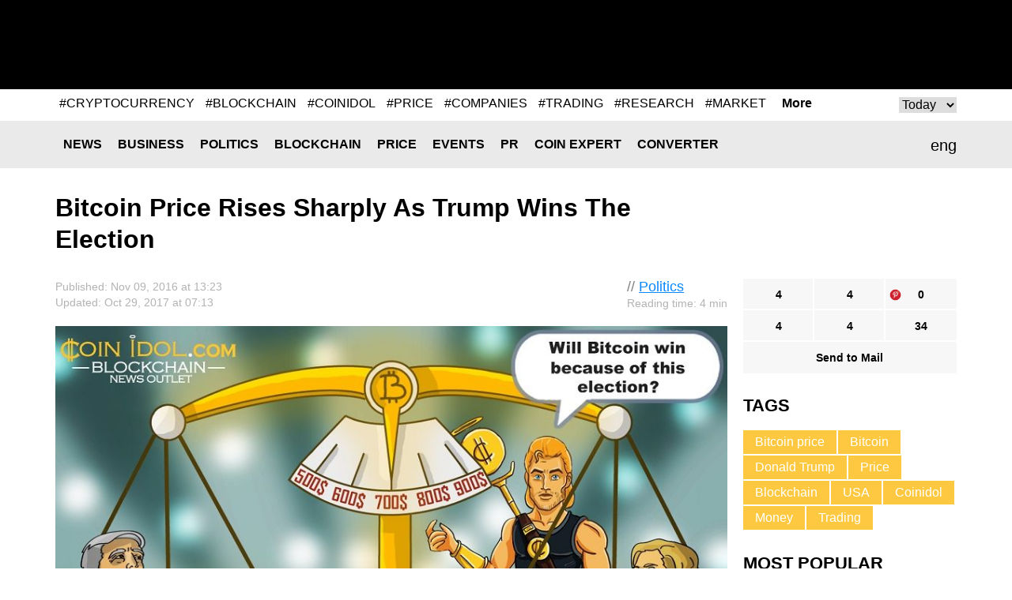

--- FILE ---
content_type: text/html; charset=UTF-8
request_url: https://coinidol.com/bitcoin-price-rises-sharply-as-trump-wins-the-election/
body_size: 11723
content:
<!doctype html>
<html lang="en-US" prefix="og: http://ogp.me/ns#">
<head>
	<title>Bitcoin Price Rises Sharply As Trump Wins The Election</title>
    <meta name="maValidation" content="86c8606bf474d2e8cd0c877a293f9e72" />

	<meta name="viewport" content="width=device-width, initial-scale=1">
	<link rel="icon" href="/local/templates/CoinIdol/i/favicon.ico" type="image/x-icon">
    <meta http-equiv="Content-Type" content="text/html; charset=UTF-8" />
<meta name="robots" content="index, follow" />
<meta name="keywords" content="President, Election, Bitcoin price, United States, Cryptocurrency, Blockchain, Market" />
<meta name="description" content="Donald Trump becomes the president-elect of the United States and the Bitcoin price reacts immediately. CoinIdol.com conducted a survey and asked Bitcoin and Blockchain experts about possible price changes." />
<script type="text/javascript" data-skip-moving="true">(function(w, d) {var v = w.frameCacheVars = {'CACHE_MODE':'HTMLCACHE','storageBlocks':[],'dynamicBlocks':{'header__banner':'d41d8cd98f00','rucodencode_tag_system_tag_popular':'d41d8cd98f00','495_banner_hor_bottom':'d41d8cd98f00','footer__banner-hor_one':'d41d8cd98f00','footer__banner-hor':'d41d8cd98f00'},'AUTO_UPDATE':true,'AUTO_UPDATE_TTL':'0','version':'2'};var inv = false;if (v.AUTO_UPDATE === false){if (v.AUTO_UPDATE_TTL && v.AUTO_UPDATE_TTL > 0){var lm = Date.parse(d.lastModified);if (!isNaN(lm)){var td = new Date().getTime();if ((lm + v.AUTO_UPDATE_TTL * 1000) >= td){w.frameRequestStart = false;w.preventAutoUpdate = true;return;}inv = true;}}else{w.frameRequestStart = false;w.preventAutoUpdate = true;return;}}var r = w.XMLHttpRequest ? new XMLHttpRequest() : (w.ActiveXObject ? new w.ActiveXObject("Microsoft.XMLHTTP") : null);if (!r) { return; }w.frameRequestStart = true;var m = v.CACHE_MODE; var l = w.location; var x = new Date().getTime();var q = "?bxrand=" + x + (l.search.length > 0 ? "&" + l.search.substring(1) : "");var u = l.protocol + "//" + l.host + l.pathname + q;r.open("GET", u, true);r.setRequestHeader("BX-ACTION-TYPE", "get_dynamic");r.setRequestHeader("X-Bitrix-Composite", "get_dynamic");r.setRequestHeader("BX-CACHE-MODE", m);r.setRequestHeader("BX-CACHE-BLOCKS", v.dynamicBlocks ? JSON.stringify(v.dynamicBlocks) : "");if (inv){r.setRequestHeader("BX-INVALIDATE-CACHE", "Y");}try { r.setRequestHeader("BX-REF", d.referrer || "");} catch(e) {}if (m === "APPCACHE"){r.setRequestHeader("BX-APPCACHE-PARAMS", JSON.stringify(v.PARAMS));r.setRequestHeader("BX-APPCACHE-URL", v.PAGE_URL ? v.PAGE_URL : "");}r.onreadystatechange = function() {if (r.readyState != 4) { return; }var a = r.getResponseHeader("BX-RAND");var b = w.BX && w.BX.frameCache ? w.BX.frameCache : false;if (a != x || !((r.status >= 200 && r.status < 300) || r.status === 304 || r.status === 1223 || r.status === 0)){var f = {error:true, reason:a!=x?"bad_rand":"bad_status", url:u, xhr:r, status:r.status};if (w.BX && w.BX.ready && b){BX.ready(function() {setTimeout(function(){BX.onCustomEvent("onFrameDataRequestFail", [f]);}, 0);});}w.frameRequestFail = f;return;}if (b){b.onFrameDataReceived(r.responseText);if (!w.frameUpdateInvoked){b.update(false);}w.frameUpdateInvoked = true;}else{w.frameDataString = r.responseText;}};r.send();var p = w.performance;if (p && p.addEventListener && p.getEntries && p.setResourceTimingBufferSize){var e = 'resourcetimingbufferfull';var h = function() {if (w.BX && w.BX.frameCache && w.BX.frameCache.frameDataInserted){p.removeEventListener(e, h);}else {p.setResourceTimingBufferSize(p.getEntries().length + 50);}};p.addEventListener(e, h);}})(window, document);</script>
<script type="text/javascript" data-skip-moving="true">(function(w, d, n) {var cl = "bx-core";var ht = d.documentElement;var htc = ht ? ht.className : undefined;if (htc === undefined || htc.indexOf(cl) !== -1){return;}var ua = n.userAgent;if (/(iPad;)|(iPhone;)/i.test(ua)){cl += " bx-ios";}else if (/Android/i.test(ua)){cl += " bx-android";}cl += (/(ipad|iphone|android|mobile|touch)/i.test(ua) ? " bx-touch" : " bx-no-touch");cl += w.devicePixelRatio && w.devicePixelRatio >= 2? " bx-retina": " bx-no-retina";var ieVersion = -1;if (/AppleWebKit/.test(ua)){cl += " bx-chrome";}else if ((ieVersion = getIeVersion()) > 0){cl += " bx-ie bx-ie" + ieVersion;if (ieVersion > 7 && ieVersion < 10 && !isDoctype()){cl += " bx-quirks";}}else if (/Opera/.test(ua)){cl += " bx-opera";}else if (/Gecko/.test(ua)){cl += " bx-firefox";}if (/Macintosh/i.test(ua)){cl += " bx-mac";}ht.className = htc ? htc + " " + cl : cl;function isDoctype(){if (d.compatMode){return d.compatMode == "CSS1Compat";}return d.documentElement && d.documentElement.clientHeight;}function getIeVersion(){if (/Opera/i.test(ua) || /Webkit/i.test(ua) || /Firefox/i.test(ua) || /Chrome/i.test(ua)){return -1;}var rv = -1;if (!!(w.MSStream) && !(w.ActiveXObject) && ("ActiveXObject" in w)){rv = 11;}else if (!!d.documentMode && d.documentMode >= 10){rv = 10;}else if (!!d.documentMode && d.documentMode >= 9){rv = 9;}else if (d.attachEvent && !/Opera/.test(ua)){rv = 8;}if (rv == -1 || rv == 8){var re;if (n.appName == "Microsoft Internet Explorer"){re = new RegExp("MSIE ([0-9]+[\.0-9]*)");if (re.exec(ua) != null){rv = parseFloat(RegExp.$1);}}else if (n.appName == "Netscape"){rv = 11;re = new RegExp("Trident/.*rv:([0-9]+[\.0-9]*)");if (re.exec(ua) != null){rv = parseFloat(RegExp.$1);}}}return rv;}})(window, document, navigator);</script>

<link href="/bitrix/cache/css/s1/CoinIdol/page_e2d43dfd0bb150c2a0a6e66b8a92dc87/page_e2d43dfd0bb150c2a0a6e66b8a92dc87_v1.css?1763490912991" type="text/css"  rel="stylesheet" />
<link href="/bitrix/cache/css/s1/CoinIdol/template_019664c573201f7617245290fb778278/template_019664c573201f7617245290fb778278_v1.css?172779024958391" type="text/css"  data-template-style="true" rel="stylesheet" />






<link href="https://coinidol.com/bitcoin-price-rises-sharply-as-trump-wins-the-election/" rel="canonical"  />
<link href="https://coinidol.com/bitcoin-price-rises-sharply-as-trump-wins-the-election/?amp" rel="amphtml"  />
<meta property="og:title" content="Bitcoin Price Rises Sharply As Trump Wins The Election" />
<meta property="og:type" content="article" />
<meta property="og:url" content="https://coinidol.com/bitcoin-price-rises-sharply-as-trump-wins-the-election/" />
<meta property="og:image" content="https://coinidol.com/upload/iblock/5e2/5e2ca0be06dde90e194461da1f25d15e.jpg" />
<meta property="og:description" content="Donald Trump becomes the president-elect of the United States and the Bitcoin price reacts immediately. CoinIdol.com conducted a survey and asked Bitcoin and Blockchain experts about possible price changes." />
<meta property="twitter:card" content="summary_large_image" />
<meta property="twitter:site" content="https://twitter.com/coinidol" />
<meta property="twitter:title" content="Bitcoin Price Rises Sharply As Trump Wins The Election" />
<meta property="twitter:image:src" content="https://coinidol.com/upload/iblock/5e2/5e2ca0be06dde90e194461da1f25d15e.jpg" />
<meta property="twitter:description" content="Donald Trump becomes the president-elect of the United States and the Bitcoin price reacts immediately. CoinIdol.com conducted a survey and asked Bitcoin and Blockchain experts about possible price changes." />

	<!--[if (IE 8)|(IE 9)]>
	<link href="/local/templates/CoinIdol/css/ie.min.css" rel="stylesheet" media="all"/><![endif]-->

    <link rel="alternate" type="application/rss+xml" title="CoinIdol.com RSS Feed" href="https://coinidol.com/rss2/" />

    <link rel="preload" href="/local/templates/CoinIdol/fonts/KFOmCnqEu92Fr1Mu4mxK.woff2" as="font" type="font/woff2" crossorigin="anonymous">
    <link rel="preload" href="/local/templates/CoinIdol/fonts/KFOlCnqEu92Fr1MmWUlfBBc4.woff2" as="font" type="font/woff2" crossorigin="anonymous">
    <!-- Google Tag Manager -->
<script data-skip-moving=true>(function(w,d,s,l,i){w[l]=w[l]||[];w[l].push({'gtm.start':
new Date().getTime(),event:'gtm.js'});var f=d.getElementsByTagName(s)[0],
j=d.createElement(s),dl=l!='dataLayer'?'&l='+l:'';j.async=true;j.src=
'https://www.googletagmanager.com/gtm.js?id='+i+dl;f.parentNode.insertBefore(j,f);
})(window,document,'script','dataLayer','GTM-T633WLQ');</script>
<!-- End Google Tag Manager -->

<!-- Google Tag Manager (noscript) -->
<noscript><iframe src="https://www.googletagmanager.com/ns.html?id=GTM-T633WLQ"
height="0" width="0" style="display:none;visibility:hidden"></iframe></noscript>
<!-- End Google Tag Manager (noscript) -->
    <!-- developer copyright Alex Voral -->
</head>
<body>
	<nav class="pushy pushy-left">
		<ul>
            					<li class="pushy-link"><a href="/news/">News</a></li>
                					<li class="pushy-link"><a href="/business-news/">Business</a></li>
                					<li class="pushy-link"><a href="/politics/">Politics</a></li>
                					<li class="pushy-link"><a href="/blockchain/">Blockchain</a></li>
                					<li class="pushy-link"><a href="/bitcoin-price/">Price</a></li>
                					<li class="pushy-link"><a href="/events/">Events</a></li>
                					<li class="pushy-link"><a href="/bitcoin-press-releases/">PR</a></li>
                					<li class="pushy-link"><a href="/imo/">Coin expert</a></li>
                					<li class="pushy-link"><a href="/converter/">Converter</a></li>
                		</ul>
	</nav>
<div class="site-overlay"></div>
<div class="wrap" id="container">
	<div class="header">
		<div class="center">
			<a href="/" class="header__logo">
                
                
                					<img src="/local/templates/CoinIdol/i/logo.svg" alt="" class="logo-full" width="200" height="70">
                				<img src="/local/templates/CoinIdol/i/logo_symbol.svg" alt="" class="logo-short" width="40" height="40">
			</a>
            				<div class="header__banner" id="header__banner">
                    				</div>
            <div class="header__social">
	<a href="https://www.facebook.com/CoinIdol/" class="header__social-item facebook" rel="noopener nofollow"></a>
	<a href="https://twitter.com/coinidol" class="header__social-item twitter" rel="noopener nofollow"></a>
	<a href="https://feedly.com/i/subscription/feed/https://coinidol.com/rssshort/" class="header__social-item feedly" rel="noopener nofollow"></a>
		<a href=" https://www.linkedin.com/groups/10312681" class="header__social-item linkedin" rel="noopener nofollow"></a>
		<a href="/rss2/" class="header__social-item rss"></a>
	<a href="mailto:info@coinidol.com" class="header__social-item mail"></a>
</div>
		</div>
	</div>

    <div id="rucodencode_tag_system_tag_popular">
            </div>
    <div class="rates-wrapper relative">
	<div class="nav">
		<div class="menu-btn">&#9776; Menu</div>
		<div class="center relative">
            	<div class="lang" id="langSwitch">
		<div class="lang-box">
			<div class="lang-label" id="lang-label">eng</div>
			<div class="lang-list" id="lang-list">
                					<div class="lang-item" data-lang="it">ita</div>
                			</div>
		</div>
	</div>
	<div id="title-search" class="search-input">
		<form action="/s/">
			<input id="title-search-input" type="text" name="q" value="" size="40" maxlength="50"
				   autocomplete="off"/>		</form>
	</div>
	<div class="nav__main">
		<ul>
            					<li class="nav__li"><a href="/news/" class="nav__a">News</a></li>
                					<li class="nav__li"><a href="/business-news/" class="nav__a">Business</a></li>
                					<li class="nav__li"><a href="/politics/" class="nav__a">Politics</a></li>
                					<li class="nav__li"><a href="/blockchain/" class="nav__a">Blockchain</a></li>
                					<li class="nav__li"><a href="/bitcoin-price/" class="nav__a">Price</a></li>
                					<li class="nav__li"><a href="/events/" class="nav__a">Events</a></li>
                					<li class="nav__li"><a href="/bitcoin-press-releases/" class="nav__a">PR</a></li>
                					<li class="nav__li"><a href="/imo/" class="nav__a">Coin expert</a></li>
                					<li class="nav__li"><a href="/converter/" class="nav__a">Converter</a></li>
                		</ul>
	</div>
		</div>
	</div>
	   </div>

<div class="infinite-container">
	<div    class="page-news infinite-item"
			data-item-id="495"
			data-item-detail-page-url="/bitcoin-price-rises-sharply-as-trump-wins-the-election/"
			id="item_id_495"
			data-item-title="Bitcoin Price Rises Sharply As Trump Wins The Election">
	    <div class="center">
	        <div class="page-news__title">
	            <h1>Bitcoin Price Rises Sharply As Trump Wins The Election</h1>
	            	        </div>
	        <div class="page-news__row">
	            <div class="page-news__left">
	                <div class="page-news__content">
	                    <div class="info">
	                        <div class="ex-author-box">
	                        	// <a href="/politics/">Politics</a>
										<br><span class="time-to-read">Reading time: 4 min</span>
			                	                        </div>
	                        <div class="news_info">Published: Nov  09, 2016 at 13:23											                                <br>Updated: Oct  29, 2017 at 07:13	                                	                       		                        </div>
	                    </div>
	                    		                    <img
		                    	class="page-news__main-pic lazy-load-detail-picture"
		                    	src="[data-uri]"
		                    	data-lazy-src="/upload/iblock/5e2/5e2ca0be06dde90e194461da1f25d15e.jpg"
		                    	width="900"
		                    	height="562"
		                        alt="Donald Trump becomes the president-elect of the United States and Bitcoin price reacts"
		                        title="">
	                    	                    <p><strong>Donald Trump becomes the president-elect of the United States and the Bitcoin price reacts immediately. CoinIdol.com conducted a survey and asked Bitcoin and Blockchain experts about possible price changes.</strong></p>
	                    <p>
</p>
<p style="text-align: justify;">
	 While most politicians suggested victory would go to the Democratic candidate, Hillary Clinton, the results of the election on November 8 turned to favor the Republican candidate – Donald Trump to become the next president of the US. Experts<a  href="http://projects.fivethirtyeight.com/2016-election-forecast/" rel="nofollow noopener"> forecast</a> that the chance of a Clinton win was 71.4% &nbsp;vs 28.6% for Trump.
</p>
<p style="text-align: justify;">
</p>
<p style="text-align: justify;">
	 For Bitcoin users, these elections were not just a question of politics and social life but also a choice between ‘no’ (in the case of Clinton winning the election) for the strengthening of the cryptocurrency’s position or ‘yes’ (if Trump wins).&nbsp;
</p>
<p style="text-align: justify;">
</p>
<p style="text-align: justify;">
 <img alt="Donald Trump, new president" src="/upload/medialibrary/7d8/7d8b94f6126cc71e6d3a24a0c7138d9b.png" title="Donald Trump, new president" width="1024" height="441">
</p>
<p style="text-align: justify;">
</p>
<h2 style="text-align: justify;">Bitcoin price reacts </h2>
<p style="text-align: justify;">
</p>
<p style="text-align: justify;">
	 The results of the election led to strong <a  href="http://markets.businessinsider.com/news/stocks/Global-markets-fall%C2%A0-but-panic-over-President-Trump-begins-to-fade-1001511048" rel="nofollow noopener">volatility on world markets</a>. All European and Asian major indices <a  href="http://markets.businessinsider.com/" rel="nofollow noopener">decreased</a> by about 2%.
</p>
<p style="text-align: justify;">
</p>
<p style="text-align: justify;">
	 In the meantime, the price of Bitcoin rose by 4% and reached $740. Note, just a day before the election, Bitcoin’s price was fluctuating between $704 and $712 per BTC. <br>
</p>
<p style="text-align: justify;">
</p>
<p style="text-align: justify;">
 <img alt="Bitcoin price, November 9, 2016" src="/upload/medialibrary/f99/f99242054110ecacda5313d15dfcf6c3.jpg" title="Bitcoin price, November 9, 2016" width="970" height="430"><br>
</p>
<p style="text-align: justify;">
</p>
<p style="text-align: justify;">
</p>
<p style="text-align: justify;">
	 Bitcoin and Blockchain experts had their own predictions about the possible short-term future of the Bitcoin price. <br>
</p>
<p style="text-align: justify;">
	 Christian Saucier, CTO of <a  href="https://www.ubitquity.io/" rel="nofollow noopener">Ubitquity</a> commented to <a    href="https://coinidol.com/">CoinIdol.com</a> a day before the election: <br>
</p>
<p class="quote" style="text-align: justify;">
	 “I don't expect the election to have any meaningful impact on the price of BTC. However, the campaign itself as well as the very polarized political climate within the Unites States makes me BTC bullish over the next 6-12 months. &nbsp;The political and economic outlook for 2017 is clouded in uncertainty. &nbsp;I believe more wealth will flow into BTC as a store of value in the coming months.” <a  href="http://www.linkedin.com/in/safex" rel="nofollow noopener"><br>
 </a>
</p>
<p style="text-align: justify;">
 <a  href="http://www.linkedin.com/in/safex" rel="nofollow noopener">Daniel Dabek</a>, Chief Architect &nbsp;at <a  href="http://safe.exchange" rel="nofollow noopener">Safe Exchange</a>, curator of AltCoin Trading Community said:
</p>
<p class="quote" style="text-align: justify;">
	 “It is possible that the new president will be in a position to apply new regulations to cryptocurrencies in the United States. So far there seems to be a consensus that Blockchain is a good thing for finance and that Bitcoin can not be stopped. <br>
	 The new president in the States will definitely be addressing matters related to cryptos and the landscape in the US will be shaped by it. I think that this will not disrupt global innovation in Blockchain technology and that the price of Bitcoin will remain relatively stable and the currency will continue to be useful for trading around the globe.” <a  href="https://www.linkedin.com/in/tone-vays-a5243899" rel="nofollow noopener"><br>
 </a>
</p>
<p style="text-align: justify;">
 <a  href="https://www.linkedin.com/in/tone-vays-a5243899" rel="nofollow noopener">Tone Vays</a>, former Head of Research at Brave New Coin, Wall Street analyst and ex-VP of JPMorgan Chase, said: <br>
</p>
<p class="quote" style="text-align: justify;">
	 “As for what the election will do to the stock market, I explain that right here about 6 days ago, I also called the bounce in prices leading into the election day which was a<a  href="https://youtu.be/Raz2U7WWDc4?t=2m" rel="nofollow noopener"> perfect call</a>.”&nbsp;
</p>
<p style="text-align: justify;">
 <a  href="https://www.linkedin.com/in/digitalg" rel="nofollow noopener">Gavin Knight</a>, COO of <a  href="https://crediblefriends.com/" rel="nofollow noopener">CredibleFriends.com</a> also commented to CoinIdol.com: <br>
</p>
<p class="quote" style="text-align: justify;">
	 “China has been painted as having more reason to get in new money, or hype news. Commonly people will say capital constraints (moving money out of the country), hedging currency volatility. I think what one would be looking for is pain on the markets in the United States to drive some "logical" new interest.”
</p>
<p style="text-align: justify;">
	 Donald Trump’s presidency is considered to lead to certain consequences for the US economy because of his promises to reduce corporate taxes and to support the restrictions of <a  href="http://www.webcommentary.com/php/ShowArticle.php?id=andersonm&date=160406" rel="nofollow noopener">capital controls</a>.
</p>
<p>
</p>			    <div class="info">
                                <div class="author-box">
                                    <div class="avatar" style="background-image:url(/upload/resize_cache/iblock/b3b/60_60_1/b3b85466a767a76406bc9797c863d1ca.jpg)"></div>
                                    <span>Author<br>
                                            <a href="/authors/nina-lyon/">Nina Lyon</a>
                                    </span>
                                </div>
			        <div class="about">
                                     Writer with over a decade of experience covering the cryptocurrency and blockchain industry. She began her career in the Blockchain and Crypto space in 2013 working with 
	<!--noindex--><a rel="noopener nofollow" target="_blank" href="https://cointelegraph.com/authors/nina-lyon">Cointelegraph</a><!--/noindex-->.                                </div>
                            </div>
			                                	                </div>
	                <div class="social-bottom">
	                   <ul data-social-element-id="495" data-is-init="0">
					<li class="social facebook rucodencode_share_social"
			data-element-id="495"
			data-element-author-id="127"
			data-element-block-id="12"
			data-social="facebook"
			data-social-field-title="Bitcoin Price Rises Sharply As Trump Wins The Election"
			data-social-field-url="https://coinidol.com/bitcoin-price-rises-sharply-as-trump-wins-the-election/">
			<a  href="#"
				class="js-soc"
				data-counter="facebook"
				data-cnt="fb">4</a>
		</li>
					<li class="social twitter rucodencode_share_social"
			data-element-id="495"
			data-element-author-id="127"
			data-element-block-id="12"
			data-social="twitter"
			data-social-field-title="Bitcoin Price Rises Sharply As Trump Wins The Election"
			data-social-field-url="https://coinidol.com/bitcoin-price-rises-sharply-as-trump-wins-the-election/">
			<a  href="#"
				class="js-soc"
				data-counter="twitter"
				data-cnt="tw">4</a>
		</li>
					<li class="social" style="background-image: url(/upload/img/social-icons-04.png);"
			data-element-id="495"
			data-element-author-id="127"
			data-element-block-id="12"
			data-social="googleplus"
			data-social-field-title="Bitcoin Price Rises Sharply As Trump Wins The Election"
			data-social-field-url="https://coinidol.com/bitcoin-price-rises-sharply-as-trump-wins-the-election/">
			<a href="https://pinterest.com/pin/create/button/?url=https://coinidol.com/bitcoin-price-rises-sharply-as-trump-wins-the-election/&amp;media=https://coinidol.com/upload/iblock/5e2/5e2ca0be06dde90e194461da1f25d15e.jpg&amp;description=Bitcoin Price Rises Sharply As Trump Wins The Election" target="_blank" data-mce-target="_blank" rel="noopener"
				class="js-soc"
                                data-counter="googleplus"
                                data-cnt="gp">0			</a>
		</li>
						<li class="social reddit rucodencode_share_social"
			data-element-id="495"
			data-element-author-id="127"
			data-element-block-id="12"
			data-social="reddit"
			data-social-field-title="Bitcoin Price Rises Sharply As Trump Wins The Election"
			data-social-field-url="https://coinidol.com/bitcoin-price-rises-sharply-as-trump-wins-the-election/">
			<a  href="#"
				class="js-soc"
				data-counter="reddit"
				data-cnt="rd">4</a>
		</li>
					<li class="social digg rucodencode_share_social"
			data-element-id="495"
			data-element-author-id="127"
			data-element-block-id="12"
			data-social="digg"
			data-social-field-title="Bitcoin Price Rises Sharply As Trump Wins The Election"
			data-social-field-url="https://coinidol.com/bitcoin-price-rises-sharply-as-trump-wins-the-election/">
			<a  href="#"
				class="js-soc"
				data-counter="digg"
				data-cnt="di">4</a>
		</li>
					<li class="social linkedin rucodencode_share_social"
			data-element-id="495"
			data-element-author-id="127"
			data-element-block-id="12"
			data-social="linkedin"
			data-social-field-title="Bitcoin Price Rises Sharply As Trump Wins The Election"
			data-social-field-url="https://coinidol.com/bitcoin-price-rises-sharply-as-trump-wins-the-election/">
			<a  href="#"
				class="js-soc"
				data-counter="linkedin"
				data-cnt="li">34</a>
		</li>
	

	<li class="social mail">
		<a  href="#"
			onclick="var link = 'mailto:?Subject=' + encodeURIComponent('Bitcoin Price Rises Sharply As Trump Wins The Election') + '&body=' + encodeURIComponent('https://coinidol.com/bitcoin-price-rises-sharply-as-trump-wins-the-election/') + '%0A'; window.open(link, 'mailto'); return false;">Send to Mail</a>
	</li>
</ul>
	                </div>

	                <div id="vssn_box">
</div>
	                	                    <div class="banner-hor" id="495_banner_hor_bottom">
	                    									                    </div>
	                
					
<div class="rucodencode-comments-wrapper rucodencode-comments-wrapper-close rucodencode-comments-wrapper_495">
    <p class="rucodencode-comments-block-title" style="text-align: center; cursor: pointer; font-weight: bold;" onclick="DisqusToggleComment(this, 'https://coinidol.com/bitcoin-price-rises-sharply-as-trump-wins-the-election/', '495', 'Bitcoin Price Rises Sharply As Trump Wins The Election', 495);"><span class="rucodencode-comments-title">Show comments</span>(<span class="disqus-comment-count" style=" text-transform: lowercase;" data-disqus-identifier="495">0 comments</span>)</p>
    <div id="rucodencode-comments-block_495" class="rucodencode-comments-block" style="display: none">
                    
            
            </div>
</div>	            </div>
	            <div class="page-news__right">
	            	<div class="social-top">
	                    <ul data-social-element-id="495" data-is-init="0">
					<li class="social facebook rucodencode_share_social"
			data-element-id="495"
			data-element-author-id="127"
			data-element-block-id="12"
			data-social="facebook"
			data-social-field-title="Bitcoin Price Rises Sharply As Trump Wins The Election"
			data-social-field-url="https://coinidol.com/bitcoin-price-rises-sharply-as-trump-wins-the-election/">
			<a  href="#"
				class="js-soc"
				data-counter="facebook"
				data-cnt="fb">4</a>
		</li>
					<li class="social twitter rucodencode_share_social"
			data-element-id="495"
			data-element-author-id="127"
			data-element-block-id="12"
			data-social="twitter"
			data-social-field-title="Bitcoin Price Rises Sharply As Trump Wins The Election"
			data-social-field-url="https://coinidol.com/bitcoin-price-rises-sharply-as-trump-wins-the-election/">
			<a  href="#"
				class="js-soc"
				data-counter="twitter"
				data-cnt="tw">4</a>
		</li>
					<li class="social" style="background-image: url(/upload/img/social-icons-04.png);"
			data-element-id="495"
			data-element-author-id="127"
			data-element-block-id="12"
			data-social="googleplus"
			data-social-field-title="Bitcoin Price Rises Sharply As Trump Wins The Election"
			data-social-field-url="https://coinidol.com/bitcoin-price-rises-sharply-as-trump-wins-the-election/">
			<a href="https://pinterest.com/pin/create/button/?url=https://coinidol.com/bitcoin-price-rises-sharply-as-trump-wins-the-election/&amp;media=https://coinidol.com/upload/iblock/5e2/5e2ca0be06dde90e194461da1f25d15e.jpg&amp;description=Bitcoin Price Rises Sharply As Trump Wins The Election" target="_blank" data-mce-target="_blank" rel="noopener"
				class="js-soc"
                                data-counter="googleplus"
                                data-cnt="gp">0			</a>
		</li>
						<li class="social reddit rucodencode_share_social"
			data-element-id="495"
			data-element-author-id="127"
			data-element-block-id="12"
			data-social="reddit"
			data-social-field-title="Bitcoin Price Rises Sharply As Trump Wins The Election"
			data-social-field-url="https://coinidol.com/bitcoin-price-rises-sharply-as-trump-wins-the-election/">
			<a  href="#"
				class="js-soc"
				data-counter="reddit"
				data-cnt="rd">4</a>
		</li>
					<li class="social digg rucodencode_share_social"
			data-element-id="495"
			data-element-author-id="127"
			data-element-block-id="12"
			data-social="digg"
			data-social-field-title="Bitcoin Price Rises Sharply As Trump Wins The Election"
			data-social-field-url="https://coinidol.com/bitcoin-price-rises-sharply-as-trump-wins-the-election/">
			<a  href="#"
				class="js-soc"
				data-counter="digg"
				data-cnt="di">4</a>
		</li>
					<li class="social linkedin rucodencode_share_social"
			data-element-id="495"
			data-element-author-id="127"
			data-element-block-id="12"
			data-social="linkedin"
			data-social-field-title="Bitcoin Price Rises Sharply As Trump Wins The Election"
			data-social-field-url="https://coinidol.com/bitcoin-price-rises-sharply-as-trump-wins-the-election/">
			<a  href="#"
				class="js-soc"
				data-counter="linkedin"
				data-cnt="li">34</a>
		</li>
	

	<li class="social mail">
		<a  href="#"
			onclick="var link = 'mailto:?Subject=' + encodeURIComponent('Bitcoin Price Rises Sharply As Trump Wins The Election') + '&body=' + encodeURIComponent('https://coinidol.com/bitcoin-price-rises-sharply-as-trump-wins-the-election/') + '%0A'; window.open(link, 'mailto'); return false;">Send to Mail</a>
	</li>
</ul>
					</div>
	                	<div class="tags">
		<div class="r-col-title">Tags</div>
				<a href="/tag/bitcoin-price/" class="tags__item">Bitcoin price</a>
				<a href="/tag/bitcoin/" class="tags__item">Bitcoin</a>
				<a href="/tag/trump/" class="tags__item">Donald Trump</a>
				<a href="/tag/price/" class="tags__item">Price</a>
				<a href="/tag/blockchain/" class="tags__item">Blockchain</a>
				<a href="/tag/usa/" class="tags__item">USA</a>
				<a href="/tag/coinidol/" class="tags__item">Coinidol</a>
				<a href="/tag/money/" class="tags__item">Money</a>
				<a href="/tag/trading/" class="tags__item">Trading</a>
				<a href="" class="tags__item"></a>
			</div>

		                	                <div class="page-news__short">
	                    	<div class="r-col-title">Most Popular</div>
			<div class="short-item">
			<div class="short-item__info">Jan  22, 2026 at 15:00<br>
				<a href="/blockchain">Blockchain</a>
			</div>
			<a href="/quantum-resistant-satellite" class="short-item__title"><span class='ellipsis_text'>SEALCOIN Unveils Quantum-Resistant Satellite Transactions at Davos</span></a>
		</div>
			<div class="short-item">
			<div class="short-item__info">Jan  22, 2026 at 12:39<br>
				<a href="/bitcoin-price">Price</a>
			</div>
			<a href="/weekly-lose-ground" class="short-item__title"><span class='ellipsis_text'>Coinidol.com Weekly Cryptocurrency Market Analysis: Altcoins Lose Ground as Cryptos Return to Bottom Pricing Levels</span></a>
		</div>
			<div class="short-item">
			<div class="short-item__info">Jan  21, 2026 at 21:25<br>
				<a href="/bitcoin-price">Price</a>
			</div>
			<a href="/altcoins-rise-amid-sideways-trend" class="short-item__title"><span class='ellipsis_text'>Coinidol.com Weekly Cryptocurrency Market Analysis: Altcoins Rise Amid Sideways Trend</span></a>
		</div>
			<div class="short-item">
			<div class="short-item__info">Jan  21, 2026 at 18:58<br>
				<a href="/politics">Politics</a>
			</div>
			<a href="/the-geopolitical-selloff" class="short-item__title"><span class='ellipsis_text'>The Geopolitical Selloff: Tariffs and the $700M ETF Exodus</span></a>
		</div>
			<div class="short-item">
			<div class="short-item__info">Jan  21, 2026 at 16:48<br>
				<a href="/bitcoin-price">Price</a>
			</div>
			<a href="/ton-slumps-to-low" class="short-item__title"><span class='ellipsis_text'>Coinidol.com: TON Slumps to Its $1.42 Low</span></a>
		</div>
		                </div>

	                	                    	                
	            </div>
	        </div>
	    </div>
				</div>
			<a class="infinite-more-link" style="display: none;" rel="nofollow" href="/local/components/rucodencode/news.detail/ajax.php?template=czo4OiIuZGVmYXVsdCI7&parameters=[base64]">More</a>
	</div>

    <div class="banner-hor" id="footer__banner-hor_one">
            </div>

    <div class="nav">
    	<div class="menu-btn">&#9776; Menu</div>
    	<div class="center relative">
            	<div id="title-search2" class="search-input">
		<form action="/s/index.php">
			<input id="title-search-input2" type="text" name="q" value="" size="40" maxlength="50"
				   autocomplete="off"/>		</form>
	</div>
	<div class="nav__main">
		<ul>
            					<li class="nav__li"><a href="/news/" class="nav__a">News</a></li>
                					<li class="nav__li"><a href="/business-news/" class="nav__a">Business</a></li>
                					<li class="nav__li"><a href="/politics/" class="nav__a">Politics</a></li>
                					<li class="nav__li"><a href="/blockchain/" class="nav__a">Blockchain</a></li>
                					<li class="nav__li"><a href="/bitcoin-price/" class="nav__a">Price</a></li>
                					<li class="nav__li"><a href="/events/" class="nav__a">Events</a></li>
                					<li class="nav__li"><a href="/bitcoin-press-releases/" class="nav__a">PR</a></li>
                					<li class="nav__li"><a href="/imo/" class="nav__a">Coin expert</a></li>
                					<li class="nav__li"><a href="/converter/" class="nav__a">Converter</a></li>
                		</ul>
	</div>

    	</div>
    </div>
    <div class="footer">
		<div class="banner-hor" id="footer__banner-hor">
            		</div>
    	<div class="center">
    		<div class="footer__logo"><a href="/"><img src="/local/templates/CoinIdol/i/logob.png" alt=""></a></div>
    		<div class="footer__info"><span>© CoinIdol,  2016 - 2026<br>Crypto & Currency News Outlet</span></div>
    		<div class="footer__links">
                	<ul>
						<li><a href="/about/">About Us</a></li>
							<li><a href="/subscribe/">Subscribe</a></li>
							<li><a href="/advertising/">Advertise</a></li>
							<li><a href="mailto:info@coinidol.com">info@coinidol.com</a></li>
				</ul>
    		</div>
    	</div>
    </div>
    </div>
    <div id="popupShadow"></div>
   <!--  <div id="popupBlock">
    	<div id="popupBox">
    		<div class="close">&times;</div>
    		<div id="popupContent">
    			<div id="popupError"></div>
                    		</div>
    	</div>
    </div> -->

        <script type="application/ld+json">{"@context":"https:\/\/schema.org","@type":"NewsArticle","@id":"https:\/\/coinidol.com\/bitcoin-price-rises-sharply-as-trump-wins-the-election\/#newsarticle","url":"https:\/\/coinidol.com\/bitcoin-price-rises-sharply-as-trump-wins-the-election\/","headline":"Bitcoin Price Rises Sharply As Trump Wins The Election","articleSection":null,"mainEntityOfPage":"https:\/\/coinidol.com\/bitcoin-price-rises-sharply-as-trump-wins-the-election\/","datePublished":"2016-11-09T01:23:00+00:00","dateModified":"2016-11-09T01:23:00+00:00","description":"Donald Trump becomes the president-elect of the United States and the Bitcoin price reacts immediately. CoinIdol.com conducted a survey and asked Bitcoin and Blockchain experts about possible price changes.","keywords":"Bitcoin price, US, Analytics","about":["Bitcoin price","US","Analytics"],"publisher":{"@context":"https:\/\/schema.org","@type":"Organization","@id":"https:\/\/coinidol.com\/#organization","name":"CoinIdol","description":"Bitcoin, Blockchain, Cryptocurrency and Techlonogy News","url":"https:\/\/coinidol.com\/","logo":{"@type":"ImageObject","url":"https:\/\/coinidol.com\/local\/templates\/CoinIdol\/i\/logo_symbol.png","width":150,"height":150}},"author":{"@type":"Person","name":"C"},"image":{"@type":"ImageObject","url":"https:\/\/coinidol.com\/upload\/iblock\/5e2\/5e2ca0be06dde90e194461da1f25d15e.jpg"},"speakable":{"@type":"SpeakableSpecification","cssSelector":".article-page"}}</script><script type="application/ld+json">{"@context":"https:\/\/schema.org","@type":"WebSite","@id":"https:\/\/coinidol.com\/#website","headline":"CoinIdol","name":"CoinIdol","description":"Bitcoin, Blockchain, Cryptocurrency and Technology News","url":"https:\/\/coinidol.com\/"}</script>
    <script type="text/javascript">if(!window.BX)window.BX={};if(!window.BX.message)window.BX.message=function(mess){if(typeof mess==='object'){for(let i in mess) {BX.message[i]=mess[i];} return true;}};</script>
<script type="text/javascript">(window.BX||top.BX).message({'JS_CORE_LOADING':'Loading...','JS_CORE_WINDOW_CLOSE':'Close','JS_CORE_WINDOW_EXPAND':'Expand','JS_CORE_WINDOW_NARROW':'Restore','JS_CORE_WINDOW_SAVE':'Save','JS_CORE_WINDOW_CANCEL':'Cancel','JS_CORE_H':'h','JS_CORE_M':'m','JS_CORE_S':'s','JS_CORE_NO_DATA':'- No data -','JSADM_AI_HIDE_EXTRA':'Hide extra items','JSADM_AI_ALL_NOTIF':'All notifications','JSADM_AUTH_REQ':'Authentication is required!','JS_CORE_WINDOW_AUTH':'Log In','JS_CORE_IMAGE_FULL':'Full size','JS_CORE_WINDOW_CONTINUE':'Continue'});</script><script type="text/javascript" src="/bitrix/js/main/core/core.min.js?1662554946216421"></script><script>BX.setJSList(['/bitrix/js/main/core/core_ajax.js','/bitrix/js/main/core/core_promise.js','/bitrix/js/main/polyfill/promise/js/promise.js','/bitrix/js/main/loadext/loadext.js','/bitrix/js/main/loadext/extension.js','/bitrix/js/main/polyfill/promise/js/promise.js','/bitrix/js/main/polyfill/find/js/find.js','/bitrix/js/main/polyfill/includes/js/includes.js','/bitrix/js/main/polyfill/matches/js/matches.js','/bitrix/js/ui/polyfill/closest/js/closest.js','/bitrix/js/main/polyfill/fill/main.polyfill.fill.js','/bitrix/js/main/polyfill/find/js/find.js','/bitrix/js/main/polyfill/matches/js/matches.js','/bitrix/js/main/polyfill/core/dist/polyfill.bundle.js','/bitrix/js/main/core/core.js','/bitrix/js/main/polyfill/intersectionobserver/js/intersectionobserver.js','/bitrix/js/main/lazyload/dist/lazyload.bundle.js','/bitrix/js/main/polyfill/core/dist/polyfill.bundle.js','/bitrix/js/main/parambag/dist/parambag.bundle.js']);
BX.setCSSList(['/bitrix/js/main/lazyload/dist/lazyload.bundle.css','/bitrix/js/main/parambag/dist/parambag.bundle.css']);</script>
<script type="text/javascript">(window.BX||top.BX).message({'pull_server_enabled':'N','pull_config_timestamp':'0','pull_guest_mode':'N','pull_guest_user_id':'0'});(window.BX||top.BX).message({'PULL_OLD_REVISION':'This page must be reloaded to ensure proper site functioning and to continue work.'});</script>
<script type="text/javascript">(window.BX||top.BX).message({'LANGUAGE_ID':'en','FORMAT_DATE':'MM/DD/YYYY','FORMAT_DATETIME':'MM/DD/YYYY H:MI:SS T','COOKIE_PREFIX':'BITRIX_SM','SERVER_TZ_OFFSET':'0','UTF_MODE':'Y','SITE_ID':'s1','SITE_DIR':'/'});</script><script type="text/javascript"  src="/bitrix/cache/js/s1/CoinIdol/kernel_main/kernel_main_v1.js?1727796367152878"></script>
<script type="text/javascript" src="/bitrix/js/ui/dexie/dist/dexie3.bundle.min.js?166255498988295"></script>
<script type="text/javascript" src="/bitrix/js/main/core/core_ls.min.js?14654109247365"></script>
<script type="text/javascript" src="/bitrix/js/main/core/core_frame_cache.min.js?166255493411264"></script>
<script type="text/javascript" src="/bitrix/js/pull/protobuf/protobuf.min.js?160519366176433"></script>
<script type="text/javascript" src="/bitrix/js/pull/protobuf/model.min.js?160519366114190"></script>
<script type="text/javascript" src="/bitrix/js/rest/client/rest.client.min.js?16051937099240"></script>
<script type="text/javascript" src="/bitrix/js/pull/client/pull.client.min.js?166255464744545"></script>

<script type="text/javascript">
					(function () {
						"use strict";

						var counter = function ()
						{
							var cookie = (function (name) {
								var parts = ("; " + document.cookie).split("; " + name + "=");
								if (parts.length == 2) {
									try {return JSON.parse(decodeURIComponent(parts.pop().split(";").shift()));}
									catch (e) {}
								}
							})("BITRIX_CONVERSION_CONTEXT_s1");

							if (cookie && cookie.EXPIRE >= BX.message("SERVER_TIME"))
								return;

							var request = new XMLHttpRequest();
							request.open("POST", "/bitrix/tools/conversion/ajax_counter.php", true);
							request.setRequestHeader("Content-type", "application/x-www-form-urlencoded");
							request.send(
								"SITE_ID="+encodeURIComponent("s1")+
								"&sessid="+encodeURIComponent(BX.bitrix_sessid())+
								"&HTTP_REFERER="+encodeURIComponent(document.referrer)
							);
						};

						if (window.frameRequestStart === true)
							BX.addCustomEvent("onFrameDataReceived", counter);
						else
							BX.ready(counter);
					})();
				</script>
<script type="text/javascript"  src="/bitrix/cache/js/s1/CoinIdol/template_895974e766385bff379c3dea4d8bc7dd/template_895974e766385bff379c3dea4d8bc7dd_v1.js?1727790249134209"></script>
<script type="text/javascript"  src="/bitrix/cache/js/s1/CoinIdol/page_f31e981350106be740ffe90911125709/page_f31e981350106be740ffe90911125709_v1.js?17277902498482"></script>
<script type="text/javascript">var _ba = _ba || []; _ba.push(["aid", "db0562ef7ff3ebc743cc70b1352e43cc"]); _ba.push(["host", "coinidol.com"]); (function() {var ba = document.createElement("script"); ba.type = "text/javascript"; ba.async = true;ba.src = (document.location.protocol == "https:" ? "https://" : "http://") + "bitrix.info/ba.js";var s = document.getElementsByTagName("script")[0];s.parentNode.insertBefore(ba, s);})();</script>

<script>
BX.ready(function(){
        BX.Coin.Lang.Init({
                url: '/local/components/coin/langs/templates/coin',
                id: 'langSwitch',
                cur: '/bitcoin-price-rises-sharply-as-trump-wins-the-election'
        });
});
</script>
<script type="text/javascript">
                $(document).ready(function(){
                    setTimeout(function(){$('#rucodencode-comments-block_495').html("\n            <div id=\"disqus_thread\"><\/div>\n            <script>\n                var disqus_config = function () {\n                    this.page.url = \"https://coinidol.com/bitcoin-price-rises-sharply-as-trump-wins-the-election/\";\n                    this.page.identifier = \"495\";\n                    this.page.title = \"Bitcoin Price Rises Sharply As Trump Wins The Election\";\n                };\n                (function () {\n                    var d = document, s = d.createElement(\"script\");\n                    s.src = \"//coinidol.disqus.com/embed.js\";\n                    s.setAttribute(\"data-timestamp\", +new Date());\n                    (d.head || d.body).appendChild(s);\n                })();\n            <\/script>\n            <noscript>Please enable JavaScript to view the <a href=\"https://disqus.com/?ref_noscript\">comments\n                    powered by Disqus.<\/a><\/noscript>\n            <script id=\"dsq-count-scr\" src=\"//coinidol.disqus.com/count.js\" async><\/script>\n            ");}, 2500);
                });
            </script></body>
</html>
<!--7f85db1c83a9e2c7e7db0db5291133ad-->